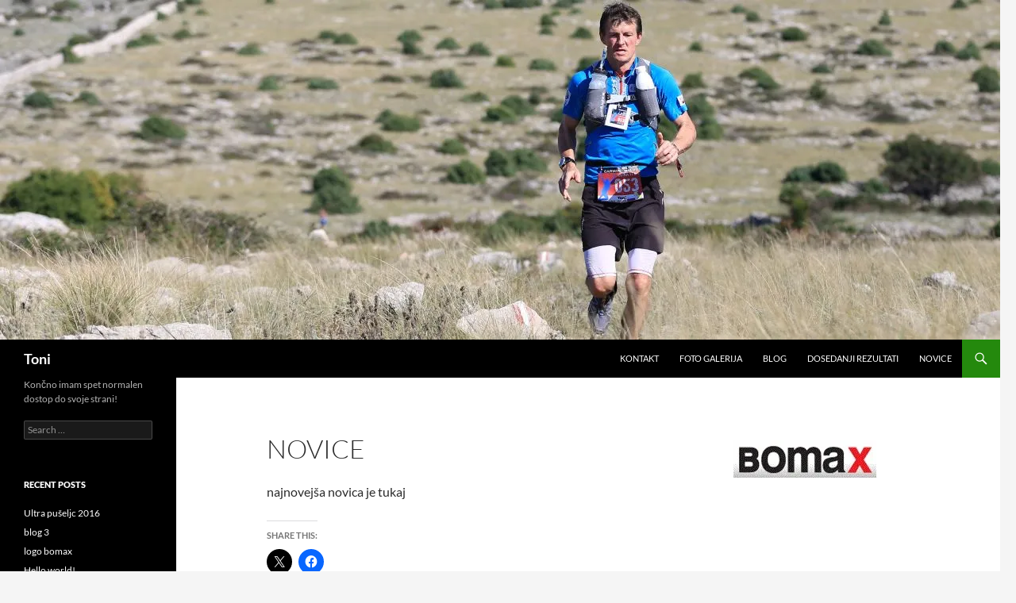

--- FILE ---
content_type: text/html; charset=UTF-8
request_url: http://tonivencelj.com/blog/novice/
body_size: 48678
content:
<!DOCTYPE html>
<!--[if IE 7]>
<html class="ie ie7" lang="en-GB">
<![endif]-->
<!--[if IE 8]>
<html class="ie ie8" lang="en-GB">
<![endif]-->
<!--[if !(IE 7) & !(IE 8)]><!-->
<html lang="en-GB">
<!--<![endif]-->
<head>
	<meta charset="UTF-8">
	<meta name="viewport" content="width=device-width, initial-scale=1.0">
	<title>novice | Toni</title>
	<link rel="profile" href="https://gmpg.org/xfn/11">
	<link rel="pingback" href="http://tonivencelj.com/xmlrpc.php">
	<!--[if lt IE 9]>
	<script src="http://tonivencelj.com/wp-content/themes/twentyfourteen/js/html5.js?ver=3.7.0"></script>
	<![endif]-->
	<script>
window.JetpackScriptData = {"site":{"icon":"","title":"Toni","host":"unknown","is_wpcom_platform":false}};
</script>
<meta name='robots' content='max-image-preview:large' />
	<style>img:is([sizes="auto" i], [sizes^="auto," i]) { contain-intrinsic-size: 3000px 1500px }</style>
	<link rel='dns-prefetch' href='//secure.gravatar.com' />
<link rel='dns-prefetch' href='//stats.wp.com' />
<link rel='dns-prefetch' href='//v0.wordpress.com' />
<link rel='dns-prefetch' href='//widgets.wp.com' />
<link rel='dns-prefetch' href='//s0.wp.com' />
<link rel='dns-prefetch' href='//0.gravatar.com' />
<link rel='dns-prefetch' href='//1.gravatar.com' />
<link rel='dns-prefetch' href='//2.gravatar.com' />
<link rel='preconnect' href='//i0.wp.com' />
<link rel="alternate" type="application/rss+xml" title="Toni &raquo; Feed" href="http://tonivencelj.com/feed/" />
<link rel="alternate" type="application/rss+xml" title="Toni &raquo; Comments Feed" href="http://tonivencelj.com/comments/feed/" />
<script>
window._wpemojiSettings = {"baseUrl":"https:\/\/s.w.org\/images\/core\/emoji\/16.0.1\/72x72\/","ext":".png","svgUrl":"https:\/\/s.w.org\/images\/core\/emoji\/16.0.1\/svg\/","svgExt":".svg","source":{"concatemoji":"http:\/\/tonivencelj.com\/wp-includes\/js\/wp-emoji-release.min.js?ver=6.8.3"}};
/*! This file is auto-generated */
!function(s,n){var o,i,e;function c(e){try{var t={supportTests:e,timestamp:(new Date).valueOf()};sessionStorage.setItem(o,JSON.stringify(t))}catch(e){}}function p(e,t,n){e.clearRect(0,0,e.canvas.width,e.canvas.height),e.fillText(t,0,0);var t=new Uint32Array(e.getImageData(0,0,e.canvas.width,e.canvas.height).data),a=(e.clearRect(0,0,e.canvas.width,e.canvas.height),e.fillText(n,0,0),new Uint32Array(e.getImageData(0,0,e.canvas.width,e.canvas.height).data));return t.every(function(e,t){return e===a[t]})}function u(e,t){e.clearRect(0,0,e.canvas.width,e.canvas.height),e.fillText(t,0,0);for(var n=e.getImageData(16,16,1,1),a=0;a<n.data.length;a++)if(0!==n.data[a])return!1;return!0}function f(e,t,n,a){switch(t){case"flag":return n(e,"\ud83c\udff3\ufe0f\u200d\u26a7\ufe0f","\ud83c\udff3\ufe0f\u200b\u26a7\ufe0f")?!1:!n(e,"\ud83c\udde8\ud83c\uddf6","\ud83c\udde8\u200b\ud83c\uddf6")&&!n(e,"\ud83c\udff4\udb40\udc67\udb40\udc62\udb40\udc65\udb40\udc6e\udb40\udc67\udb40\udc7f","\ud83c\udff4\u200b\udb40\udc67\u200b\udb40\udc62\u200b\udb40\udc65\u200b\udb40\udc6e\u200b\udb40\udc67\u200b\udb40\udc7f");case"emoji":return!a(e,"\ud83e\udedf")}return!1}function g(e,t,n,a){var r="undefined"!=typeof WorkerGlobalScope&&self instanceof WorkerGlobalScope?new OffscreenCanvas(300,150):s.createElement("canvas"),o=r.getContext("2d",{willReadFrequently:!0}),i=(o.textBaseline="top",o.font="600 32px Arial",{});return e.forEach(function(e){i[e]=t(o,e,n,a)}),i}function t(e){var t=s.createElement("script");t.src=e,t.defer=!0,s.head.appendChild(t)}"undefined"!=typeof Promise&&(o="wpEmojiSettingsSupports",i=["flag","emoji"],n.supports={everything:!0,everythingExceptFlag:!0},e=new Promise(function(e){s.addEventListener("DOMContentLoaded",e,{once:!0})}),new Promise(function(t){var n=function(){try{var e=JSON.parse(sessionStorage.getItem(o));if("object"==typeof e&&"number"==typeof e.timestamp&&(new Date).valueOf()<e.timestamp+604800&&"object"==typeof e.supportTests)return e.supportTests}catch(e){}return null}();if(!n){if("undefined"!=typeof Worker&&"undefined"!=typeof OffscreenCanvas&&"undefined"!=typeof URL&&URL.createObjectURL&&"undefined"!=typeof Blob)try{var e="postMessage("+g.toString()+"("+[JSON.stringify(i),f.toString(),p.toString(),u.toString()].join(",")+"));",a=new Blob([e],{type:"text/javascript"}),r=new Worker(URL.createObjectURL(a),{name:"wpTestEmojiSupports"});return void(r.onmessage=function(e){c(n=e.data),r.terminate(),t(n)})}catch(e){}c(n=g(i,f,p,u))}t(n)}).then(function(e){for(var t in e)n.supports[t]=e[t],n.supports.everything=n.supports.everything&&n.supports[t],"flag"!==t&&(n.supports.everythingExceptFlag=n.supports.everythingExceptFlag&&n.supports[t]);n.supports.everythingExceptFlag=n.supports.everythingExceptFlag&&!n.supports.flag,n.DOMReady=!1,n.readyCallback=function(){n.DOMReady=!0}}).then(function(){return e}).then(function(){var e;n.supports.everything||(n.readyCallback(),(e=n.source||{}).concatemoji?t(e.concatemoji):e.wpemoji&&e.twemoji&&(t(e.twemoji),t(e.wpemoji)))}))}((window,document),window._wpemojiSettings);
</script>
<link rel='stylesheet' id='twentyfourteen-jetpack-css' href='http://tonivencelj.com/wp-content/plugins/jetpack/modules/theme-tools/compat/twentyfourteen.css?ver=14.8' media='all' />
<style id='wp-emoji-styles-inline-css'>

	img.wp-smiley, img.emoji {
		display: inline !important;
		border: none !important;
		box-shadow: none !important;
		height: 1em !important;
		width: 1em !important;
		margin: 0 0.07em !important;
		vertical-align: -0.1em !important;
		background: none !important;
		padding: 0 !important;
	}
</style>
<link rel='stylesheet' id='wp-block-library-css' href='http://tonivencelj.com/wp-includes/css/dist/block-library/style.min.css?ver=6.8.3' media='all' />
<style id='wp-block-library-theme-inline-css'>
.wp-block-audio :where(figcaption){color:#555;font-size:13px;text-align:center}.is-dark-theme .wp-block-audio :where(figcaption){color:#ffffffa6}.wp-block-audio{margin:0 0 1em}.wp-block-code{border:1px solid #ccc;border-radius:4px;font-family:Menlo,Consolas,monaco,monospace;padding:.8em 1em}.wp-block-embed :where(figcaption){color:#555;font-size:13px;text-align:center}.is-dark-theme .wp-block-embed :where(figcaption){color:#ffffffa6}.wp-block-embed{margin:0 0 1em}.blocks-gallery-caption{color:#555;font-size:13px;text-align:center}.is-dark-theme .blocks-gallery-caption{color:#ffffffa6}:root :where(.wp-block-image figcaption){color:#555;font-size:13px;text-align:center}.is-dark-theme :root :where(.wp-block-image figcaption){color:#ffffffa6}.wp-block-image{margin:0 0 1em}.wp-block-pullquote{border-bottom:4px solid;border-top:4px solid;color:currentColor;margin-bottom:1.75em}.wp-block-pullquote cite,.wp-block-pullquote footer,.wp-block-pullquote__citation{color:currentColor;font-size:.8125em;font-style:normal;text-transform:uppercase}.wp-block-quote{border-left:.25em solid;margin:0 0 1.75em;padding-left:1em}.wp-block-quote cite,.wp-block-quote footer{color:currentColor;font-size:.8125em;font-style:normal;position:relative}.wp-block-quote:where(.has-text-align-right){border-left:none;border-right:.25em solid;padding-left:0;padding-right:1em}.wp-block-quote:where(.has-text-align-center){border:none;padding-left:0}.wp-block-quote.is-large,.wp-block-quote.is-style-large,.wp-block-quote:where(.is-style-plain){border:none}.wp-block-search .wp-block-search__label{font-weight:700}.wp-block-search__button{border:1px solid #ccc;padding:.375em .625em}:where(.wp-block-group.has-background){padding:1.25em 2.375em}.wp-block-separator.has-css-opacity{opacity:.4}.wp-block-separator{border:none;border-bottom:2px solid;margin-left:auto;margin-right:auto}.wp-block-separator.has-alpha-channel-opacity{opacity:1}.wp-block-separator:not(.is-style-wide):not(.is-style-dots){width:100px}.wp-block-separator.has-background:not(.is-style-dots){border-bottom:none;height:1px}.wp-block-separator.has-background:not(.is-style-wide):not(.is-style-dots){height:2px}.wp-block-table{margin:0 0 1em}.wp-block-table td,.wp-block-table th{word-break:normal}.wp-block-table :where(figcaption){color:#555;font-size:13px;text-align:center}.is-dark-theme .wp-block-table :where(figcaption){color:#ffffffa6}.wp-block-video :where(figcaption){color:#555;font-size:13px;text-align:center}.is-dark-theme .wp-block-video :where(figcaption){color:#ffffffa6}.wp-block-video{margin:0 0 1em}:root :where(.wp-block-template-part.has-background){margin-bottom:0;margin-top:0;padding:1.25em 2.375em}
</style>
<style id='classic-theme-styles-inline-css'>
/*! This file is auto-generated */
.wp-block-button__link{color:#fff;background-color:#32373c;border-radius:9999px;box-shadow:none;text-decoration:none;padding:calc(.667em + 2px) calc(1.333em + 2px);font-size:1.125em}.wp-block-file__button{background:#32373c;color:#fff;text-decoration:none}
</style>
<link rel='stylesheet' id='mediaelement-css' href='http://tonivencelj.com/wp-includes/js/mediaelement/mediaelementplayer-legacy.min.css?ver=4.2.17' media='all' />
<link rel='stylesheet' id='wp-mediaelement-css' href='http://tonivencelj.com/wp-includes/js/mediaelement/wp-mediaelement.min.css?ver=6.8.3' media='all' />
<style id='jetpack-sharing-buttons-style-inline-css'>
.jetpack-sharing-buttons__services-list{display:flex;flex-direction:row;flex-wrap:wrap;gap:0;list-style-type:none;margin:5px;padding:0}.jetpack-sharing-buttons__services-list.has-small-icon-size{font-size:12px}.jetpack-sharing-buttons__services-list.has-normal-icon-size{font-size:16px}.jetpack-sharing-buttons__services-list.has-large-icon-size{font-size:24px}.jetpack-sharing-buttons__services-list.has-huge-icon-size{font-size:36px}@media print{.jetpack-sharing-buttons__services-list{display:none!important}}.editor-styles-wrapper .wp-block-jetpack-sharing-buttons{gap:0;padding-inline-start:0}ul.jetpack-sharing-buttons__services-list.has-background{padding:1.25em 2.375em}
</style>
<style id='global-styles-inline-css'>
:root{--wp--preset--aspect-ratio--square: 1;--wp--preset--aspect-ratio--4-3: 4/3;--wp--preset--aspect-ratio--3-4: 3/4;--wp--preset--aspect-ratio--3-2: 3/2;--wp--preset--aspect-ratio--2-3: 2/3;--wp--preset--aspect-ratio--16-9: 16/9;--wp--preset--aspect-ratio--9-16: 9/16;--wp--preset--color--black: #000;--wp--preset--color--cyan-bluish-gray: #abb8c3;--wp--preset--color--white: #fff;--wp--preset--color--pale-pink: #f78da7;--wp--preset--color--vivid-red: #cf2e2e;--wp--preset--color--luminous-vivid-orange: #ff6900;--wp--preset--color--luminous-vivid-amber: #fcb900;--wp--preset--color--light-green-cyan: #7bdcb5;--wp--preset--color--vivid-green-cyan: #00d084;--wp--preset--color--pale-cyan-blue: #8ed1fc;--wp--preset--color--vivid-cyan-blue: #0693e3;--wp--preset--color--vivid-purple: #9b51e0;--wp--preset--color--green: #24890d;--wp--preset--color--dark-gray: #2b2b2b;--wp--preset--color--medium-gray: #767676;--wp--preset--color--light-gray: #f5f5f5;--wp--preset--gradient--vivid-cyan-blue-to-vivid-purple: linear-gradient(135deg,rgba(6,147,227,1) 0%,rgb(155,81,224) 100%);--wp--preset--gradient--light-green-cyan-to-vivid-green-cyan: linear-gradient(135deg,rgb(122,220,180) 0%,rgb(0,208,130) 100%);--wp--preset--gradient--luminous-vivid-amber-to-luminous-vivid-orange: linear-gradient(135deg,rgba(252,185,0,1) 0%,rgba(255,105,0,1) 100%);--wp--preset--gradient--luminous-vivid-orange-to-vivid-red: linear-gradient(135deg,rgba(255,105,0,1) 0%,rgb(207,46,46) 100%);--wp--preset--gradient--very-light-gray-to-cyan-bluish-gray: linear-gradient(135deg,rgb(238,238,238) 0%,rgb(169,184,195) 100%);--wp--preset--gradient--cool-to-warm-spectrum: linear-gradient(135deg,rgb(74,234,220) 0%,rgb(151,120,209) 20%,rgb(207,42,186) 40%,rgb(238,44,130) 60%,rgb(251,105,98) 80%,rgb(254,248,76) 100%);--wp--preset--gradient--blush-light-purple: linear-gradient(135deg,rgb(255,206,236) 0%,rgb(152,150,240) 100%);--wp--preset--gradient--blush-bordeaux: linear-gradient(135deg,rgb(254,205,165) 0%,rgb(254,45,45) 50%,rgb(107,0,62) 100%);--wp--preset--gradient--luminous-dusk: linear-gradient(135deg,rgb(255,203,112) 0%,rgb(199,81,192) 50%,rgb(65,88,208) 100%);--wp--preset--gradient--pale-ocean: linear-gradient(135deg,rgb(255,245,203) 0%,rgb(182,227,212) 50%,rgb(51,167,181) 100%);--wp--preset--gradient--electric-grass: linear-gradient(135deg,rgb(202,248,128) 0%,rgb(113,206,126) 100%);--wp--preset--gradient--midnight: linear-gradient(135deg,rgb(2,3,129) 0%,rgb(40,116,252) 100%);--wp--preset--font-size--small: 13px;--wp--preset--font-size--medium: 20px;--wp--preset--font-size--large: 36px;--wp--preset--font-size--x-large: 42px;--wp--preset--spacing--20: 0.44rem;--wp--preset--spacing--30: 0.67rem;--wp--preset--spacing--40: 1rem;--wp--preset--spacing--50: 1.5rem;--wp--preset--spacing--60: 2.25rem;--wp--preset--spacing--70: 3.38rem;--wp--preset--spacing--80: 5.06rem;--wp--preset--shadow--natural: 6px 6px 9px rgba(0, 0, 0, 0.2);--wp--preset--shadow--deep: 12px 12px 50px rgba(0, 0, 0, 0.4);--wp--preset--shadow--sharp: 6px 6px 0px rgba(0, 0, 0, 0.2);--wp--preset--shadow--outlined: 6px 6px 0px -3px rgba(255, 255, 255, 1), 6px 6px rgba(0, 0, 0, 1);--wp--preset--shadow--crisp: 6px 6px 0px rgba(0, 0, 0, 1);}:where(.is-layout-flex){gap: 0.5em;}:where(.is-layout-grid){gap: 0.5em;}body .is-layout-flex{display: flex;}.is-layout-flex{flex-wrap: wrap;align-items: center;}.is-layout-flex > :is(*, div){margin: 0;}body .is-layout-grid{display: grid;}.is-layout-grid > :is(*, div){margin: 0;}:where(.wp-block-columns.is-layout-flex){gap: 2em;}:where(.wp-block-columns.is-layout-grid){gap: 2em;}:where(.wp-block-post-template.is-layout-flex){gap: 1.25em;}:where(.wp-block-post-template.is-layout-grid){gap: 1.25em;}.has-black-color{color: var(--wp--preset--color--black) !important;}.has-cyan-bluish-gray-color{color: var(--wp--preset--color--cyan-bluish-gray) !important;}.has-white-color{color: var(--wp--preset--color--white) !important;}.has-pale-pink-color{color: var(--wp--preset--color--pale-pink) !important;}.has-vivid-red-color{color: var(--wp--preset--color--vivid-red) !important;}.has-luminous-vivid-orange-color{color: var(--wp--preset--color--luminous-vivid-orange) !important;}.has-luminous-vivid-amber-color{color: var(--wp--preset--color--luminous-vivid-amber) !important;}.has-light-green-cyan-color{color: var(--wp--preset--color--light-green-cyan) !important;}.has-vivid-green-cyan-color{color: var(--wp--preset--color--vivid-green-cyan) !important;}.has-pale-cyan-blue-color{color: var(--wp--preset--color--pale-cyan-blue) !important;}.has-vivid-cyan-blue-color{color: var(--wp--preset--color--vivid-cyan-blue) !important;}.has-vivid-purple-color{color: var(--wp--preset--color--vivid-purple) !important;}.has-black-background-color{background-color: var(--wp--preset--color--black) !important;}.has-cyan-bluish-gray-background-color{background-color: var(--wp--preset--color--cyan-bluish-gray) !important;}.has-white-background-color{background-color: var(--wp--preset--color--white) !important;}.has-pale-pink-background-color{background-color: var(--wp--preset--color--pale-pink) !important;}.has-vivid-red-background-color{background-color: var(--wp--preset--color--vivid-red) !important;}.has-luminous-vivid-orange-background-color{background-color: var(--wp--preset--color--luminous-vivid-orange) !important;}.has-luminous-vivid-amber-background-color{background-color: var(--wp--preset--color--luminous-vivid-amber) !important;}.has-light-green-cyan-background-color{background-color: var(--wp--preset--color--light-green-cyan) !important;}.has-vivid-green-cyan-background-color{background-color: var(--wp--preset--color--vivid-green-cyan) !important;}.has-pale-cyan-blue-background-color{background-color: var(--wp--preset--color--pale-cyan-blue) !important;}.has-vivid-cyan-blue-background-color{background-color: var(--wp--preset--color--vivid-cyan-blue) !important;}.has-vivid-purple-background-color{background-color: var(--wp--preset--color--vivid-purple) !important;}.has-black-border-color{border-color: var(--wp--preset--color--black) !important;}.has-cyan-bluish-gray-border-color{border-color: var(--wp--preset--color--cyan-bluish-gray) !important;}.has-white-border-color{border-color: var(--wp--preset--color--white) !important;}.has-pale-pink-border-color{border-color: var(--wp--preset--color--pale-pink) !important;}.has-vivid-red-border-color{border-color: var(--wp--preset--color--vivid-red) !important;}.has-luminous-vivid-orange-border-color{border-color: var(--wp--preset--color--luminous-vivid-orange) !important;}.has-luminous-vivid-amber-border-color{border-color: var(--wp--preset--color--luminous-vivid-amber) !important;}.has-light-green-cyan-border-color{border-color: var(--wp--preset--color--light-green-cyan) !important;}.has-vivid-green-cyan-border-color{border-color: var(--wp--preset--color--vivid-green-cyan) !important;}.has-pale-cyan-blue-border-color{border-color: var(--wp--preset--color--pale-cyan-blue) !important;}.has-vivid-cyan-blue-border-color{border-color: var(--wp--preset--color--vivid-cyan-blue) !important;}.has-vivid-purple-border-color{border-color: var(--wp--preset--color--vivid-purple) !important;}.has-vivid-cyan-blue-to-vivid-purple-gradient-background{background: var(--wp--preset--gradient--vivid-cyan-blue-to-vivid-purple) !important;}.has-light-green-cyan-to-vivid-green-cyan-gradient-background{background: var(--wp--preset--gradient--light-green-cyan-to-vivid-green-cyan) !important;}.has-luminous-vivid-amber-to-luminous-vivid-orange-gradient-background{background: var(--wp--preset--gradient--luminous-vivid-amber-to-luminous-vivid-orange) !important;}.has-luminous-vivid-orange-to-vivid-red-gradient-background{background: var(--wp--preset--gradient--luminous-vivid-orange-to-vivid-red) !important;}.has-very-light-gray-to-cyan-bluish-gray-gradient-background{background: var(--wp--preset--gradient--very-light-gray-to-cyan-bluish-gray) !important;}.has-cool-to-warm-spectrum-gradient-background{background: var(--wp--preset--gradient--cool-to-warm-spectrum) !important;}.has-blush-light-purple-gradient-background{background: var(--wp--preset--gradient--blush-light-purple) !important;}.has-blush-bordeaux-gradient-background{background: var(--wp--preset--gradient--blush-bordeaux) !important;}.has-luminous-dusk-gradient-background{background: var(--wp--preset--gradient--luminous-dusk) !important;}.has-pale-ocean-gradient-background{background: var(--wp--preset--gradient--pale-ocean) !important;}.has-electric-grass-gradient-background{background: var(--wp--preset--gradient--electric-grass) !important;}.has-midnight-gradient-background{background: var(--wp--preset--gradient--midnight) !important;}.has-small-font-size{font-size: var(--wp--preset--font-size--small) !important;}.has-medium-font-size{font-size: var(--wp--preset--font-size--medium) !important;}.has-large-font-size{font-size: var(--wp--preset--font-size--large) !important;}.has-x-large-font-size{font-size: var(--wp--preset--font-size--x-large) !important;}
:where(.wp-block-post-template.is-layout-flex){gap: 1.25em;}:where(.wp-block-post-template.is-layout-grid){gap: 1.25em;}
:where(.wp-block-columns.is-layout-flex){gap: 2em;}:where(.wp-block-columns.is-layout-grid){gap: 2em;}
:root :where(.wp-block-pullquote){font-size: 1.5em;line-height: 1.6;}
</style>
<link rel='stylesheet' id='hc-stylesheet-css' href='http://tonivencelj.com/wp-content/plugins/header-customizer-lite/assets/css/style.min.css?ver=6.8.3' media='all' />
<link rel='stylesheet' id='twentyfourteen-lato-css' href='http://tonivencelj.com/wp-content/themes/twentyfourteen/fonts/font-lato.css?ver=20230328' media='all' />
<link rel='stylesheet' id='genericons-css' href='http://tonivencelj.com/wp-content/plugins/jetpack/_inc/genericons/genericons/genericons.css?ver=3.1' media='all' />
<link rel='stylesheet' id='twentyfourteen-style-css' href='http://tonivencelj.com/wp-content/themes/twenty-fourteen-child/style.css?ver=20250415' media='all' />
<link rel='stylesheet' id='twentyfourteen-block-style-css' href='http://tonivencelj.com/wp-content/themes/twentyfourteen/css/blocks.css?ver=20240708' media='all' />
<!--[if lt IE 9]>
<link rel='stylesheet' id='twentyfourteen-ie-css' href='http://tonivencelj.com/wp-content/themes/twentyfourteen/css/ie.css?ver=20140711' media='all' />
<![endif]-->
<link rel='stylesheet' id='jetpack_likes-css' href='http://tonivencelj.com/wp-content/plugins/jetpack/modules/likes/style.css?ver=14.8' media='all' />
<link rel='stylesheet' id='sharedaddy-css' href='http://tonivencelj.com/wp-content/plugins/jetpack/modules/sharedaddy/sharing.css?ver=14.8' media='all' />
<link rel='stylesheet' id='social-logos-css' href='http://tonivencelj.com/wp-content/plugins/jetpack/_inc/social-logos/social-logos.min.css?ver=14.8' media='all' />
<script src="http://tonivencelj.com/wp-includes/js/jquery/jquery.min.js?ver=3.7.1" id="jquery-core-js"></script>
<script src="http://tonivencelj.com/wp-includes/js/jquery/jquery-migrate.min.js?ver=3.4.1" id="jquery-migrate-js"></script>
<script src="http://tonivencelj.com/wp-content/themes/twentyfourteen/js/functions.js?ver=20230526" id="twentyfourteen-script-js" defer data-wp-strategy="defer"></script>
<link rel="https://api.w.org/" href="http://tonivencelj.com/wp-json/" /><link rel="alternate" title="JSON" type="application/json" href="http://tonivencelj.com/wp-json/wp/v2/pages/47" /><link rel="EditURI" type="application/rsd+xml" title="RSD" href="http://tonivencelj.com/xmlrpc.php?rsd" />
<meta name="generator" content="WordPress 6.8.3" />
<link rel="canonical" href="http://tonivencelj.com/blog/novice/" />
<link rel='shortlink' href='https://wp.me/P7Fhvx-L' />
<link rel="alternate" title="oEmbed (JSON)" type="application/json+oembed" href="http://tonivencelj.com/wp-json/oembed/1.0/embed?url=http%3A%2F%2Ftonivencelj.com%2Fblog%2Fnovice%2F" />
<link rel="alternate" title="oEmbed (XML)" type="text/xml+oembed" href="http://tonivencelj.com/wp-json/oembed/1.0/embed?url=http%3A%2F%2Ftonivencelj.com%2Fblog%2Fnovice%2F&#038;format=xml" />
<style type="text/css" id="hc-main-css">.hc-wrap {margin-top: 0px;}.hc-wrap {margin-bottom: 0px;}.hc-wrap {margin-left: 0px;}.hc-wrap {margin-right: 0px;}.hc-wrap {}</style><style type="text/css" id="hc-middle-css">.hc-wrap .middle { background-color:#FFFFFF; }.hc-wrap .middle{background-repeat:no-repeat;background-position:left top;background-attachment:scroll;background-size:auto;padding-top:10px;padding-bottom:10px;padding-left:15px;padding-right:15px;border-top-color:#000000;border-top-width:0px;border-bottom-color:#000000;border-bottom-width:1px;border-left-color:#000000;border-left-width:0px;border-right-color:#000000;border-right-width:0px;border-top-left-radius:0px;border-top-right-radius:0px;border-bottom-left-radius:0px;border-bottom-right-radius:0px;}</style><style type="text/css" id="hc-logo-css">.hc-wrap .nav-wrap{padding-top:10px;padding-bottom:10px;}.hc-wrap .nav-wrap .logo{color:#000000;font-size:22px;}.hc-wrap .nav-wrap .logo {}.hc-wrap .nav-wrap .description{color:#000000;font-size:16px;}.hc-wrap .nav-wrap .description {}.hc-wrap .nav-wrap img { max-width:200px; }.hc-wrap .nav-wrap .logo:hover { color:#999999; }</style><style type="text/css" id="hc-main-menu-css">.hc-wrap .middle .primary > ul{margin-left:0px;margin-right:0px;}.hc-wrap .middle .primary > ul > li > a{padding-top:0px;padding-bottom:0px;padding-left:0px;padding-right:0px;}.middle .primary > ul > li > a {}.hc-wrap .middle .primary > ul > li.active > a{}.hc-wrap .middle .primary > ul > li{margin-top:0px;margin-bottom:0px;margin-left:0px;margin-right:0px;padding-top:20px;padding-bottom:20px;padding-left:10px;padding-right:10px;border-top-width:0px;border-bottom-width:0px;border-left-width:0px;border-right-width:0px;}.hc-wrap .middle .primary > ul > li { border-top-left-radius:0px; }.hc-wrap .middle .primary > ul > li { border-bottom-left-radius:0px; }.hc-wrap .middle .primary > ul > li { border-top-right-radius:0px; }.hc-wrap .middle .primary > ul > li { border-bottom-right-radius:0px; }.hc-wrap .middle .primary > ul > li > a { border-radius:0px; }</style><style type="text/css" id="hc-submenus-css">.hc-wrap .middle .primary > ul ul{border-top-width:0px;border-bottom-width:0px;border-left-width:0px;border-right-width:0px;border-color:#000000;box-shadow:3px 3px 5px 1px rgba(85, 85, 85, 0.41);}.hc-wrap .middle .primary > ul .sub-menu li{border-top-width:1px;border-top-color:#000000;border-bottom-width:0px;border-bottom-color:#000000;}</style><style type="text/css" id="hc-responsive-css">.hc-wrap .hc-icon-bar { background-color:#000000; }@media (min-width: 920px) {
        .hc-wrap .middle .toggle-wrap {display: none;}
    }@media (max-width: 920px) {
        .hc-wrap .middle .primary {display:none;}
        .hc-wrap .middle .primary.open {display:block;}
        .hc-wrap .top,.hc-wrap .bottom {text-align:center;}
        .hc-wrap .top .hc-left,.hc-wrap .top .hc-right,.hc-wrap .bottom .hc-left,.hc-wrap .bottom .hc-right{float:none;}
        .hc-wrap .bottom .hc-left,.hc-wrap .bottom .hc-right{margin:5px auto;}
        .hc-wrap .top .hc-left,.hc-wrap .top .hc-right{margin:5px auto;}
        .hc-wrap .middle .primary > ul {margin-left:0;}
        .hc-wrap .middle > .container .nav-wrap,.hc-wrap .middle .primary > ul,.hc-wrap .middle .primary > ul > li {float: none;}
        .hc-wrap .logo-wrap {float: left;}
        .hc-wrap .middle .toggle-wrap {float: right;}
        .hc-wrap .middle .nav-wrap {overflow:hidden;}
        .hc-wrap .middle .primary > ul > li a {display:block !important;}
        .hc-wrap .primary > ul > li:hover > .sub-menu {display:none;}
        .hc-wrap .primary > ul > li:hover > .sub-menu > li > .sub-menu {display:none;}
        .hc-wrap .primary > ul > li:hover > .sub-menu > li > .sub-menu > li > .sub-menu {display:none;}
        .hc-wrap .primary > ul > li:hover > .sub-menu > li > .sub-menu > li > .sub-menu > li > .sub-menu {display:none;}
        .hc-wrap .middle .primary > ul ul,.hc-wrap .middle .primary > ul .sub-menu li {border-width: 0;}
        .hc-wrap .middle .primary > ul .sub-menu {margin-top:5px;margin-left:15px;}
        .hc-wrap .primary > ul > li.rsp-out > .sub-menu{margin-top:15px;margin-bottom:15px;}
        .hc-wrap .top .menu.hc-left > li:first-child > a {margin-left:5px;}
        .hc-wrap .top .menu.hc-right > li:last-child > a {margin-right:5px;}
        .hc-wrap .bottom > .container > ul > li:first-child {margin-left:4px;}
        .hc-wrap .bottom > .container > ul > li:last-child {margin-right:4px;}
        .hc-wrap.hc-sticky {position:relative;left:inherit;z-index:inherit;}
        .hc-sticky-ghost {display:none;}
        .hc-wrap .menu li.ar > a{position:relative;}
        .hc-wrap .menu li.ar > a > span:after {padding-left:10px;padding-right:10px;position:absolute;;right:0;}
        .hc-wrap .primary > ul > li > .sub-menu > li.rsp-out > .sub-menu {margin-top:10px;margin-bottom:10px;}
        .hc-wrap .primary > ul > li > .sub-menu > li.rsp-out > .sub-menu .sub-menu {margin-top:10px !important;margin-bottom:10px !important;}
        .hc-wrap .middle .primary > ul .sub-menu li:hover {background-color:transparent;}
        .hc-wrap .middle nav.primary > ul > li:hover {background-color:;}
        .hc-wrap .middle .primary > ul > li {padding-top:0;padding-bottom:0;margin-top:0;margin-bottom:0;}
    }</style>	<style>img#wpstats{display:none}</style>
		<style>.recentcomments a{display:inline !important;padding:0 !important;margin:0 !important;}</style>
<!-- Jetpack Open Graph Tags -->
<meta property="og:type" content="article" />
<meta property="og:title" content="novice" />
<meta property="og:url" content="http://tonivencelj.com/blog/novice/" />
<meta property="og:description" content="najnovejša novica je tukaj" />
<meta property="article:published_time" content="2016-06-23T20:00:40+00:00" />
<meta property="article:modified_time" content="2016-06-23T20:14:47+00:00" />
<meta property="og:site_name" content="Toni" />
<meta property="og:image" content="https://s0.wp.com/i/blank.jpg" />
<meta property="og:image:alt" content="" />
<meta property="og:locale" content="en_GB" />
<meta name="twitter:text:title" content="novice" />
<meta name="twitter:card" content="summary" />

<!-- End Jetpack Open Graph Tags -->
</head>

<body class="wp-singular page-template-default page page-id-47 page-child parent-pageid-23 wp-embed-responsive wp-theme-twentyfourteen wp-child-theme-twenty-fourteen-child header-image singular">
<a class="screen-reader-text skip-link" href="#content">
	Skip to content</a>
<div id="page" class="hfeed site">
			<div id="site-header">
		<a href="http://tonivencelj.com/" rel="home" >
			<img src="http://tonivencelj.com/wp-content/uploads/2016/06/cropped-IMG_7529-2.jpg" width="1260" height="428" alt="Toni" srcset="https://i0.wp.com/tonivencelj.com/wp-content/uploads/2016/06/cropped-IMG_7529-2.jpg?w=1260 1260w, https://i0.wp.com/tonivencelj.com/wp-content/uploads/2016/06/cropped-IMG_7529-2.jpg?resize=300%2C102 300w, https://i0.wp.com/tonivencelj.com/wp-content/uploads/2016/06/cropped-IMG_7529-2.jpg?resize=768%2C261 768w, https://i0.wp.com/tonivencelj.com/wp-content/uploads/2016/06/cropped-IMG_7529-2.jpg?resize=1024%2C348 1024w, https://i0.wp.com/tonivencelj.com/wp-content/uploads/2016/06/cropped-IMG_7529-2.jpg?w=948 948w" sizes="(max-width: 1260px) 100vw, 1260px" decoding="async" fetchpriority="high" />		</a>
	</div>
	
	<header id="masthead" class="site-header">
		<div class="header-main">
			<h1 class="site-title"><a href="http://tonivencelj.com/" rel="home" >Toni</a></h1>

			<div class="search-toggle">
				<a href="#search-container" class="screen-reader-text" aria-expanded="false" aria-controls="search-container">
					Search				</a>
			</div>

			<nav id="primary-navigation" class="site-navigation primary-navigation">
				<button class="menu-toggle">Primary Menu</button>
				<div class="menu-menu-2-container"><ul id="primary-menu" class="nav-menu"><li class="menu-item menu-item-type-post_type menu-item-object-page menu-item-52"><a href="http://tonivencelj.com/kontakt/">kontakt</a></li>
<li class="menu-item menu-item-type-post_type menu-item-object-page menu-item-53"><a href="http://tonivencelj.com/foto-galerija/">foto galerija</a></li>
<li class="menu-item menu-item-type-post_type menu-item-object-page current-page-ancestor menu-item-54"><a href="http://tonivencelj.com/blog/">blog</a></li>
<li class="menu-item menu-item-type-post_type menu-item-object-page menu-item-home menu-item-56"><a href="http://tonivencelj.com/">dosedanji rezultati</a></li>
<li class="menu-item menu-item-type-taxonomy menu-item-object-category menu-item-57"><a href="http://tonivencelj.com/category/novice/">novice</a></li>
</ul></div>			</nav>
		</div>

		<div id="search-container" class="search-box-wrapper hide">
			<div class="search-box">
				<form role="search" method="get" class="search-form" action="http://tonivencelj.com/">
				<label>
					<span class="screen-reader-text">Search for:</span>
					<input type="search" class="search-field" placeholder="Search &hellip;" value="" name="s" />
				</label>
				<input type="submit" class="search-submit" value="Search" />
			</form>			</div>
		</div>
	</header><!-- #masthead -->

	<div id="main" class="site-main">

<div id="main-content" class="main-content">

	<div id="primary" class="content-area">
		<div id="content" class="site-content" role="main">

			
<article id="post-47" class="post-47 page type-page status-publish hentry">
	<header class="entry-header"><h1 class="entry-title">novice</h1></header><!-- .entry-header -->
	<div class="entry-content">
		<p>najnovejša novica je tukaj</p>
<div class="sharedaddy sd-sharing-enabled"><div class="robots-nocontent sd-block sd-social sd-social-icon sd-sharing"><h3 class="sd-title">Share this:</h3><div class="sd-content"><ul><li class="share-twitter"><a rel="nofollow noopener noreferrer"
				data-shared="sharing-twitter-47"
				class="share-twitter sd-button share-icon no-text"
				href="http://tonivencelj.com/blog/novice/?share=twitter"
				target="_blank"
				aria-labelledby="sharing-twitter-47"
				>
				<span id="sharing-twitter-47" hidden>Click to share on X (Opens in new window)</span>
				<span>X</span>
			</a></li><li class="share-facebook"><a rel="nofollow noopener noreferrer"
				data-shared="sharing-facebook-47"
				class="share-facebook sd-button share-icon no-text"
				href="http://tonivencelj.com/blog/novice/?share=facebook"
				target="_blank"
				aria-labelledby="sharing-facebook-47"
				>
				<span id="sharing-facebook-47" hidden>Click to share on Facebook (Opens in new window)</span>
				<span>Facebook</span>
			</a></li><li class="share-end"></li></ul></div></div></div><div class='sharedaddy sd-block sd-like jetpack-likes-widget-wrapper jetpack-likes-widget-unloaded' id='like-post-wrapper-113273103-47-697956cb10f0f' data-src='https://widgets.wp.com/likes/?ver=14.8#blog_id=113273103&amp;post_id=47&amp;origin=tonivencelj.com&amp;obj_id=113273103-47-697956cb10f0f' data-name='like-post-frame-113273103-47-697956cb10f0f' data-title='Like or Reblog'><h3 class="sd-title">Like this:</h3><div class='likes-widget-placeholder post-likes-widget-placeholder' style='height: 55px;'><span class='button'><span>Like</span></span> <span class="loading">Loading...</span></div><span class='sd-text-color'></span><a class='sd-link-color'></a></div>	</div><!-- .entry-content -->
</article><!-- #post-47 -->

		</div><!-- #content -->
	</div><!-- #primary -->
	<div id="content-sidebar" class="content-sidebar widget-area" role="complementary">
	<aside id="text-9" class="widget widget_text">			<div class="textwidget"><a href="http://www.bomax.si"><img data-recalc-dims="1" class="alignleft size-full wp-image-14" src="https://i0.wp.com/tonivencelj.com/wp-content/uploads/2016/06/logo_bomax.jpg?resize=180%2C47" alt="logo_bomax" width="180" height="47" /></a></div>
		</aside><aside id="text-8" class="widget widget_text">			<div class="textwidget"><iframe src="https://www.youtube.com/embed/B-VHxyFGLjY" frameborder="0" allowfullscreen></iframe></div>
		</aside></div><!-- #content-sidebar -->
</div><!-- #main-content -->

<div id="secondary">
		<h2 class="site-description">Končno imam spet normalen dostop do svoje strani!</h2>
	
	
		<div id="primary-sidebar" class="primary-sidebar widget-area" role="complementary">
		<aside id="search-2" class="widget widget_search"><form role="search" method="get" class="search-form" action="http://tonivencelj.com/">
				<label>
					<span class="screen-reader-text">Search for:</span>
					<input type="search" class="search-field" placeholder="Search &hellip;" value="" name="s" />
				</label>
				<input type="submit" class="search-submit" value="Search" />
			</form></aside>
		<aside id="recent-posts-2" class="widget widget_recent_entries">
		<h1 class="widget-title">Recent Posts</h1><nav aria-label="Recent Posts">
		<ul>
											<li>
					<a href="http://tonivencelj.com/2016/06/23/ultra-puseljc-2016/">Ultra pušeljc 2016</a>
									</li>
											<li>
					<a href="http://tonivencelj.com/2016/06/21/blog-3/">blog 3</a>
									</li>
											<li>
					<a href="http://tonivencelj.com/2016/06/21/logo-bomax/">logo bomax</a>
									</li>
											<li>
					<a href="http://tonivencelj.com/2016/06/11/hello-world/">Hello world!</a>
									</li>
											<li>
					<a href="http://tonivencelj.com/2014/06/21/blog-arhiv-do-2011/">blog arhiv do 2011</a>
									</li>
					</ul>

		</nav></aside><aside id="recent-comments-2" class="widget widget_recent_comments"><h1 class="widget-title">Recent Comments</h1><nav aria-label="Recent Comments"><ul id="recentcomments"><li class="recentcomments"><span class="comment-author-link"><a href="https://wordpress.org/" class="url" rel="ugc external nofollow">Mr WordPress</a></span> on <a href="http://tonivencelj.com/2016/06/11/hello-world/#comment-1">Hello world!</a></li></ul></nav></aside><aside id="archives-2" class="widget widget_archive"><h1 class="widget-title">Archives</h1><nav aria-label="Archives">
			<ul>
					<li><a href='http://tonivencelj.com/2016/06/'>June 2016</a></li>
	<li><a href='http://tonivencelj.com/2014/06/'>June 2014</a></li>
			</ul>

			</nav></aside><aside id="categories-2" class="widget widget_categories"><h1 class="widget-title">Categories</h1><nav aria-label="Categories">
			<ul>
					<li class="cat-item cat-item-8"><a href="http://tonivencelj.com/category/novice/">novice</a>
</li>
	<li class="cat-item cat-item-1"><a href="http://tonivencelj.com/category/uncategorised/">Uncategorised</a>
</li>
			</ul>

			</nav></aside><aside id="text-2" class="widget widget_text">			<div class="textwidget"></div>
		</aside><aside id="text-3" class="widget widget_text"><h1 class="widget-title">povezave</h1>			<div class="textwidget"><a href="http://www.katka.run"><img data-recalc-dims="1" class="alignleft size-full wp-image-10" src="https://i0.wp.com/tonivencelj.com/wp-content/uploads/2016/06/logo-tektonik-gif.gif?resize=474%2C646" alt="logo tektonik gif" width="474" height="646" /></a></div>
		</aside>	</div><!-- #primary-sidebar -->
	</div><!-- #secondary -->

		</div><!-- #main -->

		<footer id="colophon" class="site-footer">

			
			<div class="site-info">
												<a href="https://wordpress.org/" class="imprint">
					Proudly powered by WordPress				</a>
			</div><!-- .site-info -->
		</footer><!-- #colophon -->
	</div><!-- #page -->

	<script type="speculationrules">
{"prefetch":[{"source":"document","where":{"and":[{"href_matches":"\/*"},{"not":{"href_matches":["\/wp-*.php","\/wp-admin\/*","\/wp-content\/uploads\/*","\/wp-content\/*","\/wp-content\/plugins\/*","\/wp-content\/themes\/twenty-fourteen-child\/*","\/wp-content\/themes\/twentyfourteen\/*","\/*\\?(.+)"]}},{"not":{"selector_matches":"a[rel~=\"nofollow\"]"}},{"not":{"selector_matches":".no-prefetch, .no-prefetch a"}}]},"eagerness":"conservative"}]}
</script>
<script type="importmap" id="wp-importmap">
{"imports":{"@wordpress\/interactivity":"http:\/\/tonivencelj.com\/wp-includes\/js\/dist\/script-modules\/interactivity\/index.min.js?ver=55aebb6e0a16726baffb"}}
</script>
<script type="module" src="http://tonivencelj.com/wp-content/plugins/jetpack/jetpack_vendor/automattic/jetpack-forms/src/contact-form/../../dist/modules/form/view.js?ver=14.8" id="jp-forms-view-js-module"></script>
<link rel="modulepreload" href="http://tonivencelj.com/wp-includes/js/dist/script-modules/interactivity/index.min.js?ver=55aebb6e0a16726baffb" id="@wordpress/interactivity-js-modulepreload"><script type="application/json" id="wp-script-module-data-@wordpress/interactivity">
{"config":{"jetpack/form":{"error_types":{"is_required":"This field is required.","invalid_form_empty":"The form you are trying to submit is empty.","invalid_form":"Please fill out the form correctly."}}}}
</script>

	<script type="text/javascript">
		window.WPCOM_sharing_counts = {"http:\/\/tonivencelj.com\/blog\/novice\/":47};
	</script>
				<script id="hc-main-css-js-extra">
var hc_obj = {"header_width":"","header_width_stretch":"1","header_pos_left":"","header_margin_top":"0","header_margin_bottom":"0","header_margin_left":"0","header_margin_right":"0","header_font":"","hc_custom_css":"","middle_type":"default","middle_bg_color":"#FFFFFF","middle_bg_image":"","middle_bg_repeat":"no-repeat","middle_bg_att":"scroll","middle_bg_pos":"left top","middle_bg_size":"auto","middle_padding":"10","middle_padding_lr":"15","middle_bo_top_color":"#000000","middle_bo_top_width":"0","middle_bo_bottom_color":"#000000","middle_bo_bottom_width":"1","middle_bo_left_color":"#000000","middle_bo_left_width":"0","middle_bo_right_color":"#000000","middle_bo_right_width":"0","middle_top-left_radius":"0","middle_top-right_radius":"0","middle_bottom-left_radius":"0","middle_bottom-right_radius":"0","mmenu_link_color":"","mmenu_font_size":"","mmenu_font_family":"","mmenu_link_hover_color":"","mmenu_link_active_color":"","mmenu_show_arrow":"1","mmenu_link_bg_color":"","mmenu_link_hover_bg_color":"","mmenu_link_active_bg_color":"","mmenu_link_border_radius":"0","mmenu_item_bg_color":"","mmenu_item_hover_bg_color":"","mmenu_item_active_bg_color":"","mmenu_padding":"20","mmenu_margin":"0","mmenu_margin_left":"0","mmenu_margin_right":"0","mmenu_margin_lr":"0","mmenu_padding_lr":"10","mmenu_link_padding":"0","mmenu_link_padding_lr":"0","mmenu_item_border_top_color":"","mmenu_item_border_bottom_color":"","mmenu_item_border_left_color":"","mmenu_item_border_right_color":"","mmenu_item_border_top_width":"0","mmenu_item_border_bottom_width":"0","mmenu_item_border_left_width":"0","mmenu_item_border_right_width":"0","mmenu_item_border_top-left_radius":"0","mmenu_item_border_top-right_radius":"0","mmenu_item_border_bottom-left_radius":"0","mmenu_item_border_bottom-right_radius":"0","mmenu_item_border_top-left_radius_first":"","mmenu_item_border_bottom-left_radius_first":"","mmenu_item_border_top-right_radius_last":"","mmenu_item_border_bottom-right_radius_last":"","logo_type":"text","logo_text":"Toni","logo_max_width":"200","logo_src":"","logo_padding":"10","logo_font_family":"","desc_font_family":"","show_logo_area":"1","show_logo":"1","show_description":"1","site_title_color":"#000000","site_title_hover_color":"#999999","site_title_font_size":"22","site_description_color":"#000000","site_description_font_size":"16","sm_depth":"0","sm_is_onhover":"1","sm_font_size":"","sm_link_color":"","sm_link_hover_color":"","sm_link_hover_background":"","sm_bg_color":"","sm_min_width":null,"sm_border_top_width":"0","sm_border_bottom_width":"0","sm_border_left_width":"0","sm_border_right_width":"0","sm_border_color":"#000000","sm_menu_items_border_top_width":"1","sm_menu_items_border_top_color":"#000000","sm_menu_items_border_bottom_width":"0","sm_menu_items_border_bottom_color":"#000000","sm_shadow":"3px 3px 5px 1px rgba(85, 85, 85, 0.41)","top_enabled":"","top_left_type":"menu","top_right_type":"menu","top_bg_color":"","top_bg_image":"","top_font_family":"","top_font_size":"","top_bg_repeat":"no-repeat","top_bg_att":"scroll","top_bg_pos":"left top","top_bg_size":"auto","top_bo_top_color":"#000000","top_bo_top_width":"0","top_bo_bottom_color":"#000000","top_bo_bottom_width":"0","top_bo_left_color":"#000000","top_bo_left_width":"0","top_bo_right_color":"#000000","top_bo_right_width":"0","top_top-left_radius":"0","top_top-right_radius":"0","top_bottom-left_radius":"0","top_bottom-right_radius":"0","top_padding":"10","top_padding_lr":"15","top_link_margin_lr":"5","top_link_padding":"0","top_menuitem_padding":"0","top_menuitem_padding_lr":"0","top_link_bg_color":"","top_link_bg_hover_color":"","top_link_border_color":"","top_link_border_width":"0","top_link_border_radius":"","top_link_color":"","top_text_color":"","top_link_hover_color":"","bottom_enabled":"","bottom_bg_color":"","bottom_bg_image":"","bottom_font_family":"","bottom_bg_repeat":"no-repeat","bottom_bg_att":"scroll","bottom_bg_pos":"left top","bottom_bg_size":"auto","bottom_bo_top_color":"#000000","bottom_bo_top_width":"0","bottom_bo_bottom_color":"#000000","bottom_bo_bottom_width":"0","bottom_bo_left_color":"#000000","bottom_bo_left_width":"0","bottom_bo_right_color":"#000000","bottom_bo_right_width":"0","bottom_top-left_radius":"0","bottom_top-right_radius":"0","bottom_bottom-left_radius":"0","bottom_bottom-right_radius":"0","bottom_left_type":"menu","bottom_right_type":"menu","bottom_padding":"10","bottom_padding_pages":"10","bottom_padding_lr":"15","bottom_text_color":"","bottom_link_color":"","bottom_link_hover_color":"","bottom_font_size":"","bottom_link_border_width":"0","bottom_menu_items_margin_lr":"4","bcrumbs_show_home":"1","bcrumbs_separator":"\u2192","bcrumbs_separator_color":"","bcrumbs_separator_margin":"0","bcrumbs_font_size":null,"bcrumbs_font_family":"","pt_color":"","pt_show_on_home":"1","pt_margin":"0","pt_font_size":"20","pt_font_family":"","sb_color":"#000000","sb_width":"150","sb_width_exp":"220","sb_shadow_exp_color":"","sb_font_size":"16","sb_font_family":"","sb_border_width":"0","sb_border_color":"","sb_background_color":"","sb_padding":"0","sb_padding_left":"0","sb_padding_right":"0","sb_show_icon":"","sb_icon_size":"","sb_icon_top":null,"sb_icon_left":null,"sb_icon_color":"","sb_margin_top":"0","sb_margin_bottom":"0","sb_margin_left":"0","sb_margin_right":"0","sb_top-left_radius":"0","sb_top-right_radius":"0","sb_bottom-left_radius":"0","sb_bottom-right_radius":"0","rsp_max_width":"920","rsp_hamburger_color":"#000000","sticky_enabled":"1","sticky_offset":"100","sticky_top_padding":"5","sticky_middle_padding":"5","sticky_bottom_padding":"5","sticky_show_top":"","sticky_show_middle":"1","sticky_show_bottom":"1","menuicons_enabled":"","menuicons_color":null,"menuicons_hover_color":null,"menuicons_size":null,"menuicons_top":null,"menuicons_right":null,"menuicons_withtext":"1","sb_placeholder":"Search \u2026"};
</script>
<script src="http://tonivencelj.com/wp-content/plugins/header-customizer-lite/assets/js/live.js?ver=20160321" id="hc-main-css-js"></script>
<script id="jetpack-stats-js-before">
_stq = window._stq || [];
_stq.push([ "view", JSON.parse("{\"v\":\"ext\",\"blog\":\"113273103\",\"post\":\"47\",\"tz\":\"0\",\"srv\":\"tonivencelj.com\",\"j\":\"1:14.8\"}") ]);
_stq.push([ "clickTrackerInit", "113273103", "47" ]);
</script>
<script src="https://stats.wp.com/e-202605.js" id="jetpack-stats-js" defer data-wp-strategy="defer"></script>
<script src="http://tonivencelj.com/wp-content/plugins/jetpack/_inc/build/likes/queuehandler.min.js?ver=14.8" id="jetpack_likes_queuehandler-js"></script>
<script id="sharing-js-js-extra">
var sharing_js_options = {"lang":"en","counts":"1","is_stats_active":"1"};
</script>
<script src="http://tonivencelj.com/wp-content/plugins/jetpack/_inc/build/sharedaddy/sharing.min.js?ver=14.8" id="sharing-js-js"></script>
<script id="sharing-js-js-after">
var windowOpen;
			( function () {
				function matches( el, sel ) {
					return !! (
						el.matches && el.matches( sel ) ||
						el.msMatchesSelector && el.msMatchesSelector( sel )
					);
				}

				document.body.addEventListener( 'click', function ( event ) {
					if ( ! event.target ) {
						return;
					}

					var el;
					if ( matches( event.target, 'a.share-twitter' ) ) {
						el = event.target;
					} else if ( event.target.parentNode && matches( event.target.parentNode, 'a.share-twitter' ) ) {
						el = event.target.parentNode;
					}

					if ( el ) {
						event.preventDefault();

						// If there's another sharing window open, close it.
						if ( typeof windowOpen !== 'undefined' ) {
							windowOpen.close();
						}
						windowOpen = window.open( el.getAttribute( 'href' ), 'wpcomtwitter', 'menubar=1,resizable=1,width=600,height=350' );
						return false;
					}
				} );
			} )();
var windowOpen;
			( function () {
				function matches( el, sel ) {
					return !! (
						el.matches && el.matches( sel ) ||
						el.msMatchesSelector && el.msMatchesSelector( sel )
					);
				}

				document.body.addEventListener( 'click', function ( event ) {
					if ( ! event.target ) {
						return;
					}

					var el;
					if ( matches( event.target, 'a.share-facebook' ) ) {
						el = event.target;
					} else if ( event.target.parentNode && matches( event.target.parentNode, 'a.share-facebook' ) ) {
						el = event.target.parentNode;
					}

					if ( el ) {
						event.preventDefault();

						// If there's another sharing window open, close it.
						if ( typeof windowOpen !== 'undefined' ) {
							windowOpen.close();
						}
						windowOpen = window.open( el.getAttribute( 'href' ), 'wpcomfacebook', 'menubar=1,resizable=1,width=600,height=400' );
						return false;
					}
				} );
			} )();
</script>
	<iframe src='https://widgets.wp.com/likes/master.html?ver=20260128#ver=20260128&#038;lang=en-gb' scrolling='no' id='likes-master' name='likes-master' style='display:none;'></iframe>
	<div id='likes-other-gravatars' role="dialog" aria-hidden="true" tabindex="-1"><div class="likes-text"><span>%d</span></div><ul class="wpl-avatars sd-like-gravatars"></ul></div>
	</body>
</html>


--- FILE ---
content_type: text/css
request_url: http://tonivencelj.com/wp-content/themes/twenty-fourteen-child/style.css?ver=20250415
body_size: 171
content:
/*
Theme Name: Twenty Fourteen - child
Version: 1.0
Description: A child theme of Twenty Fourteen
Template: twentyfourteen
*/

@import url("../twentyfourteen/style.css");


--- FILE ---
content_type: application/javascript
request_url: http://tonivencelj.com/wp-content/plugins/header-customizer-lite/assets/js/live.js?ver=20160321
body_size: 2642
content:
(function($) {
    var hc = $('.hc-wrap');


    function hc_toggle_menu_items()
    {
        var lis = hc.find('.primary > ul li').has('.sub-menu');

        if ('' === hc_obj.sm_is_onhover) {
            lis.addClass('onclick');
        }

        hc.find('.primary > ul a')
            .on('click', function(e) {
                if ($(window).width() <= hc_obj.rsp_max_width) {
                    return;
                }
                if ( ! $(this).parent().hasClass('onclick')) {
                    return;
                }

                e.preventDefault();
                e.stopPropagation();
                $(this).parent().siblings().removeClass('out');
                if ($(this).parent().hasClass('out')) {
                    $(this).parent().removeClass('out');
                    $(this).parent().find('li.out').removeClass('out');
                } else {
                    $(this).parent().addClass('out');
                }

                if ( ! $(this).closest('ul').hasClass('sub-menu')) {
                    $(this).siblings().each(function(i, el) {
                        $(el).find('li').removeClass('out');
                    });
                }
            });

        $(document).on('click', function() {
            lis.removeClass('out');
        });
    }


    function hc_handle_toggle_hamburger()
    {
        hc.find('.hc-toggle').on('click', function() {
            $(this).toggleClass('open');
            hc.find('.primary').toggleClass('open');
        });

        var toggle = hc.find('.toggle-wrap');
        hc.find('.primary').on('click', 'li.ar > a', function(e) {
            if (toggle.is(':visible')) {
                e.preventDefault();
                $(this).next('.sub-menu').toggle();
            }
        });
    }


    function hc_toggle_menu_items_rsp()
    {
        if ($(window).width() > hc_obj.rsp_max_width) {
            return;
        }

        hc.find('.primary > ul > li a').on('click', function(e) {
            var sib = $(this).siblings('.sub-menu');
            if (sib.length) {
                e.preventDefault();
                e.stopPropagation();
                $(this).parent().toggleClass('rsp-out');
            }
        });
    }


    function hc_put_submenu_arrow_items()
    {
        hc.find('.primary > ul li').each(function(i, el) {
            if ($(el).find('> .sub-menu').length && hc_obj.mmenu_show_arrow) {
                $(el).addClass('ar');
            }
        });
    }


    hc_toggle_menu_items();
    hc_handle_toggle_hamburger();
    hc_toggle_menu_items_rsp();
    hc_put_submenu_arrow_items();

})(jQuery);

